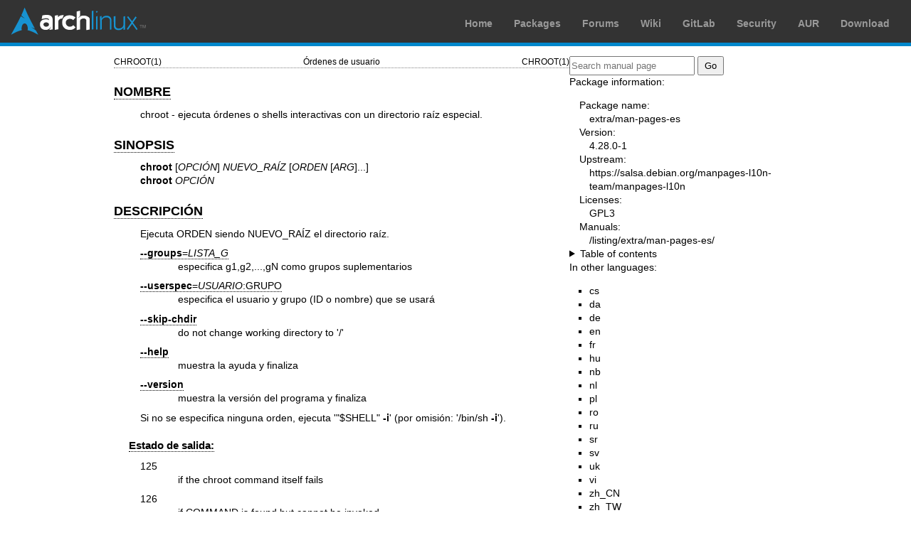

--- FILE ---
content_type: text/html; charset=utf-8
request_url: https://man.archlinux.org/man/extra/man-pages-es/chroot.1.es
body_size: 2896
content:


<!DOCTYPE html>
<html lang="es">
    <head>
        <meta charset="UTF-8">
        <meta name="viewport" content="width=device-width, initial-scale=1.0">
        <title>chroot(1) — Arch manual pages</title>
        <link rel="stylesheet" type="text/css" href="/static/archlinux-common/navbar.css">
        <link rel="stylesheet" type="text/css" href="/static/archmanweb/base.css">
        <link rel="icon" type="image/x-icon" href="/static/archlinux-common/favicon.ico" />
        <link rel="shortcut icon" type="image/x-icon" href="/static/archlinux-common/favicon.ico" />
        
    <link rel="stylesheet" type="text/css" href="/static/archmanweb/man_page.css">
    
        <link rel="alternate" href="/man/chroot.1.cs" hreflang="cs">
    
        <link rel="alternate" href="/man/chroot.1.da" hreflang="da">
    
        <link rel="alternate" href="/man/chroot.1.de" hreflang="de">
    
        <link rel="alternate" href="/man/chroot.1.en" hreflang="en">
    
        <link rel="alternate" href="/man/chroot.1.fr" hreflang="fr">
    
        <link rel="alternate" href="/man/chroot.1.hu" hreflang="hu">
    
        <link rel="alternate" href="/man/chroot.1.nb" hreflang="nb">
    
        <link rel="alternate" href="/man/chroot.1.nl" hreflang="nl">
    
        <link rel="alternate" href="/man/chroot.1.pl" hreflang="pl">
    
        <link rel="alternate" href="/man/chroot.1.ro" hreflang="ro">
    
        <link rel="alternate" href="/man/chroot.1.ru" hreflang="ru">
    
        <link rel="alternate" href="/man/chroot.1.sr" hreflang="sr">
    
        <link rel="alternate" href="/man/chroot.1.sv" hreflang="sv">
    
        <link rel="alternate" href="/man/chroot.1.uk" hreflang="uk">
    
        <link rel="alternate" href="/man/chroot.1.vi" hreflang="vi">
    
        <link rel="alternate" href="/man/chroot.1.zh_CN" hreflang="zh_CN">
    
        <link rel="alternate" href="/man/chroot.1.zh_TW" hreflang="zh_TW">
    

    </head>
    <body>
        <header>
            <div id="archnavbar">
	<div id="logo"><a href="https://archlinux.org" title="Return to the main page">Arch Linux</a></div>
	<div id="archnavbarmenu">
		<ul id="archnavbarlist">
			<li id="anb-home"><a href="https://archlinux.org" title="Arch news, packages, projects and more">Home</a></li>
			<li id="anb-packages"><a href="https://archlinux.org/packages/" title="Arch Package Database">Packages</a></li>
			<li id="anb-forums"><a href="https://bbs.archlinux.org/" title="Community forums">Forums</a></li>
			<li id="anb-wiki"><a href="https://wiki.archlinux.org/" title="Community documentation">Wiki</a></li>
			<li id="anb-gitlab"><a href="https://gitlab.archlinux.org/archlinux" title="GitLab">GitLab</a></li>
			<li id="anb-security"><a href="https://security.archlinux.org/" title="Arch Linux Security Tracker">Security</a></li>
			<li id="anb-aur"><a href="https://aur.archlinux.org/" title="Arch Linux User Repository">AUR</a></li>
			<li id="anb-download"><a href="https://archlinux.org/download/" title="Get Arch Linux">Download</a></li>
		</ul>
	</div>
</div>

        </header>
        <main id="content">
            
            <article id="content-left">
                
<section class="man-page-content">
    <table class="head">
  <tr>
    <td class="head-ltitle">CHROOT(1)</td>
    <td class="head-vol">&#x00D3;rdenes de usuario</td>
    <td class="head-rtitle">CHROOT(1)</td>
  </tr>
</table>
<div class="manual-text">
<section class="Sh">
<h1 class="Sh" id='NOMBRE'><a class='permalink' href='#NOMBRE'>NOMBRE</a></h1>
<p class="Pp">chroot - ejecuta &#x00F3;rdenes o shells interactivas con un
    directorio ra&#x00ED;z especial.</p>
</section>
<section class="Sh">
<h1 class="Sh" id='SINOPSIS'><a class='permalink' href='#SINOPSIS'>SINOPSIS</a></h1>
<p class="Pp"><b>chroot</b> [<i>OPCI&#x00D3;N</i>] <i>NUEVO_RA&#x00CD;Z
    </i>[<i>ORDEN </i>[<i>ARG</i>]...]
  <br/>
  <b>chroot</b> <i>OPCI&#x00D3;N</i></p>
</section>
<section class="Sh">
<h1 class="Sh" id='DESCRIPCI&amp;#x00D3;N'><a class='permalink' href='#DESCRIPCI&amp;#x00D3;N'>DESCRIPCI&#x00D3;N</a></h1>
<p class="Pp">Ejecuta ORDEN siendo NUEVO_RA&#x00CD;Z el directorio
  ra&#x00ED;z.</p>
<dl class="Bl-tag">
  <dt id="groups"><a class="permalink" href="#groups"><b>--groups</b>=<i>LISTA_G</i></a></dt>
  <dd>especifica g1,g2,...,gN como grupos suplementarios</dd>
  <dt id="userspec"><a class="permalink" href="#userspec"><b>--userspec</b>=<i>USUARIO</i>:GRUPO</a></dt>
  <dd>especifica el usuario y grupo (ID o nombre) que se usar&#x00E1;</dd>
  <dt id="skip"><a class="permalink" href="#skip"><b>--skip-chdir</b></a></dt>
  <dd>do not change working directory to '/'</dd>
  <dt id="help"><a class="permalink" href="#help"><b>--help</b></a></dt>
  <dd>muestra la ayuda y finaliza</dd>
  <dt id="version"><a class="permalink" href="#version"><b>--version</b></a></dt>
  <dd>muestra la versi&#x00F3;n del programa y finaliza</dd>
</dl>
<p class="Pp">Si no se especifica ninguna orden, ejecuta '&quot;$SHELL&quot;
    <b>-i</b>' (por omisi&#x00F3;n: '/bin/sh <b>-i</b>').</p>
<section class="Ss">
<h2 class="Ss" id='Estado_de_salida:'><a class='permalink' href='#Estado_de_salida:'>Estado   de salida:</a></h2>
<dl class="Bl-tag">
  <dt>125</dt>
  <dd>if the chroot command itself fails</dd>
  <dt>126</dt>
  <dd>if COMMAND is found but cannot be invoked</dd>
  <dt>127</dt>
  <dd>if COMMAND cannot be found</dd>
  <dt>-</dt>
  <dd>the exit status of COMMAND otherwise</dd>
</dl>
</section>
</section>
<section class="Sh">
<h1 class="Sh" id='AUTOR'><a class='permalink' href='#AUTOR'>AUTOR</a></h1>
<p class="Pp">Escrito por Roland McGrath.</p>
</section>
<section class="Sh">
<h1 class="Sh" id='INFORMAR_DE_ERRORES'><a class='permalink' href='#INFORMAR_DE_ERRORES'>INFORMAR   DE ERRORES</a></h1>
<p class="Pp">Ayuda en l&#x00ED;nea de GNU Coreutils:
    <a href='https://www.gnu.org/software/coreutils/'>https://www.gnu.org/software/coreutils/</a>
  <br/>
  Informe cualquier error de traducci&#x00F3;n a
    <a href='https://translationproject.org/team/es.html'>https://translationproject.org/team/es.html</a></p>
</section>
<section class="Sh">
<h1 class="Sh" id='COPYRIGHT'><a class='permalink' href='#COPYRIGHT'>COPYRIGHT</a></h1>
<p class="Pp">Copyright &#x00A9; 2025 Free Software Foundation, Inc. Licencia
    GPLv3+: GNU GPL versi&#x00F3;n 3 o posterior
    <a href='https://gnu.org/licenses/gpl.html'>https://gnu.org/licenses/gpl.html</a>.
  <br/>
  Esto es software libre: usted es libre de cambiarlo y redistribuirlo. NO HAY
    GARANT&#x00CD;A, en la medida permitida por la legislaci&#x00F3;n.</p>
</section>
<section class="Sh">
<h1 class="Sh" id='V&amp;#x00C9;ASE_TAMBI&amp;#x00C9;N'><a class='permalink' href='#V&amp;#x00C9;ASE_TAMBI&amp;#x00C9;N'>V&#x00C9;ASE   TAMBI&#x00C9;N</a></h1>
<p class="Pp"><a href='/man/chroot.2.es'>chroot(2)</a></p>
<p class="Pp">Ayuda en l&#x00ED;nea de GNU Coreutils:
    <a href='https://www.gnu.org/software/coreutils/chroot'>https://www.gnu.org/software/coreutils/chroot</a>
  <br/>
  tambi&#x00E9;n disponible localmente ejecutando: info '(coreutils) chroot
    invocation'</p>
</section>
<section class="Sh">
<h1 class="Sh" id='TRADUCCI&amp;#x00D3;N'><a class='permalink' href='#TRADUCCI&amp;#x00D3;N'>TRADUCCI&#x00D3;N</a></h1>
<p class="Pp">La traducci&#x00F3;n al espa&#x00F1;ol de esta p&#x00E1;gina del
    manual fue creada por Pedro Pablo F&#x00E1;brega
  &lt;pfabrega@arrakis.es&gt;</p>
<p class="Pp">Esta traducci&#x00F3;n es documentaci&#x00F3;n libre; lea la
    <a class="Lk" href="https://www.gnu.org/licenses/gpl-3.0.html">GNU General
    Public License Version 3</a> o posterior con respecto a las condiciones de
    copyright. No existe NINGUNA RESPONSABILIDAD.</p>
<p class="Pp">Si encuentra alg&#x00FA;n error en la traducci&#x00F3;n de esta
    p&#x00E1;gina del manual, env&#x00ED;e un correo electr&#x00F3;nico a
    <a class="Mt" href="mailto:debian-l10n-spanish@lists.debian.org">debian-l10n-spanish@lists.debian.org</a>.</p>
</section>
</div>
<table class="foot">
  <tr>
    <td class="foot-date">Abril de 2025</td>
    <td class="foot-os">GNU coreutils 9.7</td>
  </tr>
</table>

</section>

            </article>
            <aside id="sidebar">
                
<section class="search">
    <form action="/search" class="search direct-search" role="search">
    <input type="search" placeholder="Search manual page" name="q" value=""
         />
    <input type="submit" name="go" value="Go" />
</form>

</section>

<section class="package-info">
    <p>Package information:</p>
    <dl>
        <dt>Package name:</dt>
        <dd><a href="https://www.archlinux.org/packages/extra/any/man-pages-es/">extra/man-pages-es</a></dd>
        <dt>Version:</dt>
        <dd>4.28.0-1</dd>
        <dt>Upstream:</dt>
        <dd><a href="https://salsa.debian.org/manpages-l10n-team/manpages-l10n">https://salsa.debian.org/manpages-l10n-team/manpages-l10n</a></dd>
        <dt>Licenses:</dt>
        <dd>GPL3</dd>
        <dt>Manuals:</dt>
        <dd><a href="/listing/extra/man-pages-es/">/listing/extra/man-pages-es/</a></dd>
    </dl>
</section>

<details>
    <summary>Table of contents</summary>
    <nav class="toc">
        <ul>
        
            <li><a href="#NOMBRE">NOMBRE</a></li>
        
            <li><a href="#SINOPSIS">SINOPSIS</a></li>
        
            <li><a href="#DESCRIPCI&amp;#x00D3;N">DESCRIPCIÓN</a></li>
        
            <li><a href="#AUTOR">AUTOR</a></li>
        
            <li><a href="#INFORMAR_DE_ERRORES">INFORMAR DE ERRORES</a></li>
        
            <li><a href="#COPYRIGHT">COPYRIGHT</a></li>
        
            <li><a href="#V&amp;#x00C9;ASE_TAMBI&amp;#x00C9;N">VÉASE TAMBIÉN</a></li>
        
            <li><a href="#TRADUCCI&amp;#x00D3;N">TRADUCCIÓN</a></li>
        
        </ul>
    </nav>
</details>




<nav class="other-languages">
    <p>In other languages:</p>
    <ul>
    
        <li><a href="/man/chroot.1.cs">cs</a></li>
    
        <li><a href="/man/chroot.1.da">da</a></li>
    
        <li><a href="/man/chroot.1.de">de</a></li>
    
        <li><a href="/man/chroot.1.en">en</a></li>
    
        <li><a href="/man/chroot.1.fr">fr</a></li>
    
        <li><a href="/man/chroot.1.hu">hu</a></li>
    
        <li><a href="/man/chroot.1.nb">nb</a></li>
    
        <li><a href="/man/chroot.1.nl">nl</a></li>
    
        <li><a href="/man/chroot.1.pl">pl</a></li>
    
        <li><a href="/man/chroot.1.ro">ro</a></li>
    
        <li><a href="/man/chroot.1.ru">ru</a></li>
    
        <li><a href="/man/chroot.1.sr">sr</a></li>
    
        <li><a href="/man/chroot.1.sv">sv</a></li>
    
        <li><a href="/man/chroot.1.uk">uk</a></li>
    
        <li><a href="/man/chroot.1.vi">vi</a></li>
    
        <li><a href="/man/chroot.1.zh_CN">zh_CN</a></li>
    
        <li><a href="/man/chroot.1.zh_TW">zh_TW</a></li>
    
    </ul>
</nav>



<nav class="other-sections">
    <p>In other sections:</p>
    <ul>
    
        <li><a href="/man/chroot.2.es">chroot(2)</a></li>
    
    </ul>
</nav>


<nav class="other-formats">
    <p>Other formats:
        
            <a href="/man/chroot.1.es.txt">txt</a>, 
        
            <a href="/man/chroot.1.es.raw">raw</a>
        
    </p>
</nav>

            </aside>
            
        </main>
        <footer>
            <p>Powered by <a href="https://gitlab.archlinux.org/archlinux/archmanweb">archmanweb</a>,
               using <a href="https://mandoc.bsd.lv/">mandoc</a> for the conversion of manual pages.
            </p>
            <p>The website is available under the terms of the <a href="https://www.gnu.org/licenses/gpl-3.0.en.html">GPL-3.0</a>
               license, except for the contents of the manual pages, which have their own license
               specified in the corresponding Arch Linux package.
            </p>
        </footer>
    </body>
</html>
